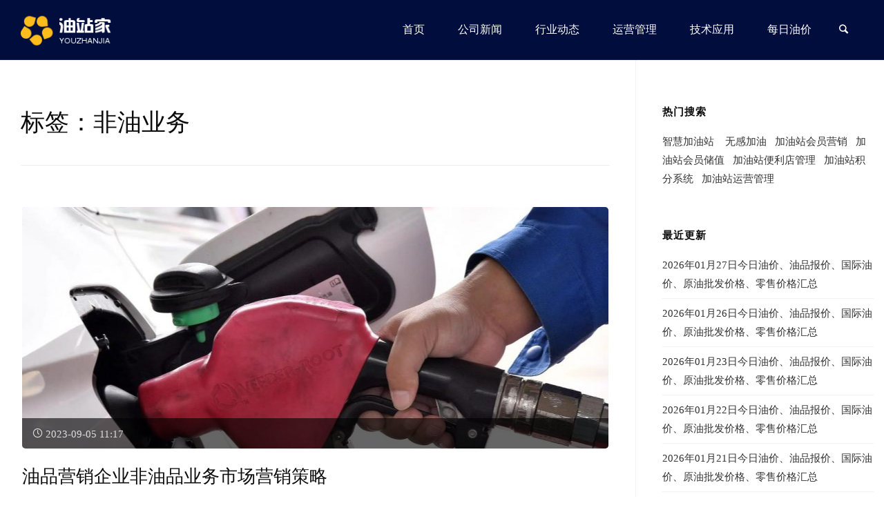

--- FILE ---
content_type: text/html; charset=UTF-8
request_url: https://www.youzhanjia.com/community/t/%E9%9D%9E%E6%B2%B9%E4%B8%9A%E5%8A%A1
body_size: 18324
content:
<!DOCTYPE html>
<html lang="zh-CN">
<head>
<meta name="viewport" content="width=device-width, user-scalable=yes, initial-scale=1.0">
<meta http-equiv="X-UA-Compatible" content="IE=edge" /><meta charset="UTF-8">
<meta name='keywords' content='非油业务,加油站会员营销积分系统,加油站管理系统,油站家'/> 
<meta name='description' content=''/>
<link rel="profile" href="http://gmpg.org/xfn/11">
<title>非油业务 &#8211; 加油站会员营销积分系统-加油站管理系统-油站家</title>
<link rel='dns-prefetch' href='//s.w.org' />
<link rel="alternate" type="application/rss+xml" title="加油站会员营销积分系统-加油站管理系统-油站家 &raquo; Feed" href="https://www.youzhanjia.com/community/feed" />
<link rel="alternate" type="application/rss+xml" title="加油站会员营销积分系统-加油站管理系统-油站家 &raquo; 评论Feed" href="https://www.youzhanjia.com/community/comments/feed" />
<link rel="alternate" type="application/rss+xml" title="加油站会员营销积分系统-加油站管理系统-油站家 &raquo; 非油业务标签Feed" href="https://www.youzhanjia.com/community/t/%e9%9d%9e%e6%b2%b9%e4%b8%9a%e5%8a%a1/feed" />
		<script type="text/javascript">
			window._wpemojiSettings = {"baseUrl":"https:\/\/s.w.org\/images\/core\/emoji\/12.0.0-1\/72x72\/","ext":".png","svgUrl":"https:\/\/s.w.org\/images\/core\/emoji\/12.0.0-1\/svg\/","svgExt":".svg","source":{"concatemoji":"https:\/\/www.youzhanjia.com\/community\/wp-includes\/js\/wp-emoji-release.min.js?ver=5.4.17"}};
			/*! This file is auto-generated */
			!function(e,a,t){var n,r,o,i=a.createElement("canvas"),p=i.getContext&&i.getContext("2d");function s(e,t){var a=String.fromCharCode;p.clearRect(0,0,i.width,i.height),p.fillText(a.apply(this,e),0,0);e=i.toDataURL();return p.clearRect(0,0,i.width,i.height),p.fillText(a.apply(this,t),0,0),e===i.toDataURL()}function c(e){var t=a.createElement("script");t.src=e,t.defer=t.type="text/javascript",a.getElementsByTagName("head")[0].appendChild(t)}for(o=Array("flag","emoji"),t.supports={everything:!0,everythingExceptFlag:!0},r=0;r<o.length;r++)t.supports[o[r]]=function(e){if(!p||!p.fillText)return!1;switch(p.textBaseline="top",p.font="600 32px Arial",e){case"flag":return s([127987,65039,8205,9895,65039],[127987,65039,8203,9895,65039])?!1:!s([55356,56826,55356,56819],[55356,56826,8203,55356,56819])&&!s([55356,57332,56128,56423,56128,56418,56128,56421,56128,56430,56128,56423,56128,56447],[55356,57332,8203,56128,56423,8203,56128,56418,8203,56128,56421,8203,56128,56430,8203,56128,56423,8203,56128,56447]);case"emoji":return!s([55357,56424,55356,57342,8205,55358,56605,8205,55357,56424,55356,57340],[55357,56424,55356,57342,8203,55358,56605,8203,55357,56424,55356,57340])}return!1}(o[r]),t.supports.everything=t.supports.everything&&t.supports[o[r]],"flag"!==o[r]&&(t.supports.everythingExceptFlag=t.supports.everythingExceptFlag&&t.supports[o[r]]);t.supports.everythingExceptFlag=t.supports.everythingExceptFlag&&!t.supports.flag,t.DOMReady=!1,t.readyCallback=function(){t.DOMReady=!0},t.supports.everything||(n=function(){t.readyCallback()},a.addEventListener?(a.addEventListener("DOMContentLoaded",n,!1),e.addEventListener("load",n,!1)):(e.attachEvent("onload",n),a.attachEvent("onreadystatechange",function(){"complete"===a.readyState&&t.readyCallback()})),(n=t.source||{}).concatemoji?c(n.concatemoji):n.wpemoji&&n.twemoji&&(c(n.twemoji),c(n.wpemoji)))}(window,document,window._wpemojiSettings);
		</script>
		<style type="text/css">
img.wp-smiley,
img.emoji {
	display: inline !important;
	border: none !important;
	box-shadow: none !important;
	height: 1em !important;
	width: 1em !important;
	margin: 0 .07em !important;
	vertical-align: -0.1em !important;
	background: none !important;
	padding: 0 !important;
}
</style>
	<link rel='stylesheet' id='wp-block-library-css'  href='https://www.youzhanjia.com/community/wp-includes/css/dist/block-library/style.min.css?ver=5.4.17' type='text/css' media='all' />
<link rel='stylesheet' id='anima-themefonts-css'  href='https://www.youzhanjia.com/community/wp-content/themes/anima/resources/fonts/fontfaces.css?ver=1.4.1' type='text/css' media='all' />
<link rel='stylesheet' id='anima-main-css'  href='https://www.youzhanjia.com/community/wp-content/themes/anima/style.css?ver=1.4.1' type='text/css' media='all' />
<style id='anima-main-inline-css' type='text/css'>
 body:not(.anima-landing-page) #container, #site-header-main-inside, #colophon-inside, #footer-inside, #breadcrumbs-container-inside, #header-page-title { margin: 0 auto; max-width: 1300px; } #site-header-main { left: 0; right: 0; } #primary { width: 320px; } #secondary { width: 360px; } #container.one-column .main { width: 100%; } #container.two-columns-right #secondary { float: right; } #container.two-columns-right .main, .two-columns-right #breadcrumbs { width: calc( 100% - 360px ); float: left; } #container.two-columns-left #primary { float: left; } #container.two-columns-left .main, .two-columns-left #breadcrumbs { width: calc( 100% - 320px ); float: right; } #container.three-columns-right #primary, #container.three-columns-left #primary, #container.three-columns-sided #primary { float: left; } #container.three-columns-right #secondary, #container.three-columns-left #secondary, #container.three-columns-sided #secondary { float: left; } #container.three-columns-right #primary, #container.three-columns-left #secondary { margin-left: 0%; margin-right: 0%; } #container.three-columns-right .main, .three-columns-right #breadcrumbs { width: calc( 100% - 680px ); float: left; } #container.three-columns-left .main, .three-columns-left #breadcrumbs { width: calc( 100% - 680px ); float: right; } #container.three-columns-sided #secondary { float: right; } #container.three-columns-sided .main, .three-columns-sided #breadcrumbs { width: calc( 100% - 680px ); float: right; } .three-columns-sided #breadcrumbs { margin: 0 calc( 0% + 360px ) 0 -1920px; } #site-text { clip: rect(1px, 1px, 1px, 1px); height: 1px; overflow: hidden; position: absolute !important; width: 1px; word-wrap: normal !important; } html { font-family: 'Helvetica, Arial, &#039;Microsoft YaHei&#039;, sans-serif'; font-size: 15px; font-weight: 400; line-height: 1.8; } #site-title { font-family: Raleway; font-size: 120%; font-weight: 400; } #access ul li a { font-family: Raleway; font-size: 100%; font-weight: 300; } .widget-title { font-family: Roboto; font-size: 100%; font-weight: 700; } .widget-container { font-family: Raleway; font-size: 100%; font-weight: 400; } .entry-title, #reply-title { font-family: 'Helvetica, Arial, &#039;Microsoft YaHei&#039;, sans-serif'; font-size: 250%; font-weight: 300; } .entry-meta > span, .post-continue-container { font-family: 'Helvetica, Arial, &#039;Microsoft YaHei&#039;, sans-serif'; font-size: 100%; font-weight: 300; } .page-link, .pagination, #author-info #author-link, .comment .reply a, .comment-meta, .byline { font-family: 'Helvetica, Arial, &#039;Microsoft YaHei&#039;, sans-serif'; } .content-masonry .entry-title { font-size: 175%; } h1 { font-size: 2.33em; } h2 { font-size: 2.06em; } h3 { font-size: 1.79em; } h4 { font-size: 1.52em; } h5 { font-size: 1.25em; } h6 { font-size: 0.98em; } h1, h2, h3, h4, h5, h6, .seriousslider-theme .seriousslider-caption-title { font-family: 'Helvetica, Arial, &#039;Microsoft YaHei&#039;, sans-serif'; font-weight: 300; } body { color: #0c0c0c; background-color: #FFF; } #site-header-main, #access ul ul, .menu-search-animated .searchform input[type="search"], #access .menu-search-animated .searchform, #access::after, .anima-over-menu .header-fixed#site-header-main, .anima-over-menu .header-fixed#site-header-main #access:after { background-color: #010d3c; } #site-header-main { border-bottom-color: rgba(0,0,0,.05); } .anima-over-menu .header-fixed#site-header-main #site-title a { color: #333333; } #access > div > ul > li, #access > div > ul > li > a, .anima-over-menu .header-fixed#site-header-main #access > div > ul > li:not([class*='current']), .anima-over-menu .header-fixed#site-header-main #access > div > ul > li:not([class*='current']) > a, .anima-over-menu .header-fixed#site-header-main #sheader.socials a::before, #sheader.socials a::before, #access .menu-search-animated .searchform input[type="search"], #mobile-menu { color: #ffffff; } .anima-over-menu .header-fixed#site-header-main #sheader.socials a:hover::before, #sheader.socials a:hover::before { color: #010d3c; } #access ul.sub-menu li a, #access ul.children li a { color: #63666b; } #access ul.sub-menu li a, #access ul.children li a { background-color: #ffffff; } #access > div > ul > li:hover > a, #access > div > ul > li a:hover, #access > div > ul > li:hover, .anima-over-menu .header-fixed#site-header-main #access > div > ul > li > a:hover, .anima-over-menu .header-fixed#site-header-main #access > div > ul > li:hover { color: #333333; } #access > div > ul > li > a > span::before { background-color: #333333; } #site-title::before { background-color: #999999; } #access > div > ul > li.current_page_item > a, #access > div > ul > li.current-menu-item > a, #access > div > ul > li.current_page_ancestor > a, #access > div > ul > li.current-menu-ancestor > a, #access .sub-menu, #access .children, .anima-over-menu .header-fixed#site-header-main #access > div > ul > li > a { color: #999999; } #access ul.children > li.current_page_item > a, #access ul.sub-menu > li.current-menu-item > a, #access ul.children > li.current_page_ancestor > a, #access ul.sub-menu > li.current-menu-ancestor > a { color: #999999; } .searchform .searchsubmit { color: #0c0c0c; } body:not(.anima-landing-page) article.hentry, body:not(.anima-landing-page) .main { background-color: #FFF; } .pagination, .page-link { border-color: #eeeeee; } .post-thumbnail-container .featured-image-meta, body:not(.single) article.hentry .post-thumbnail-container > a::after, #header-page-title-inside { background-color: rgba(0,0,0, 0.6); } #header-page-title-inside { box-shadow: 0 -70px 70px rgba(0,0,0,0.2) inset; } #header-page-title .entry-meta .bl_categ a { background-color: #333333; } #header-page-title .entry-meta .bl_categ a:hover { background-color: #222222; } .anima-normal-titles #breadcrumbs-container { background-color: #f9f9f9; } #secondary { border-left: 1px solid rgba(0,0,0,.05); } #primary { border-right: 1px solid rgba(0,0,0,.05); } #colophon, #footer { background-color: #222A2C; color: #AAAAAA; } #footer { background: #1d2527; } .entry-title a:active, .entry-title a:hover { color: #333333; } .entry-title a:hover { border-bottom-color: #333333; } span.entry-format { color: #333333; } .format-aside { border-top-color: #FFF; } article.hentry .post-thumbnail-container { background-color: rgba(12,12,12,0.15); } .entry-content blockquote::before, .entry-content blockquote::after { color: rgba(12,12,12,0.2); } .entry-content h5, .entry-content h6, .lp-text-content h5, .lp-text-content h6 { color: #999999; } .entry-content h1, .entry-content h2, .entry-content h3, .entry-content h4, .lp-text-content h1, .lp-text-content h2, .lp-text-content h3, .lp-text-content h4 { color: #0c0c0c; } a { color: #333333; } a:hover, .entry-meta span a:hover { color: #999999; } .post-continue-container span.comments-link:hover, .post-continue-container span.comments-link a:hover { color: #333333; } .socials a:before { color: #333333; background: #f5f5f5; } .socials a:hover:before { background-color: #333333; color: #FFF; } #sheader .socials a:before { background: #0b1746; } #sheader .socials a:hover:before { background-color: #333333; color: #010d3c; } #footer .socials a:before { background: #2c3436; } #footer .socials a:hover:before { background-color: #333333; color: #222A2C; } .anima-normalizedtags #content .tagcloud a { color: #FFF; background-color: #333333; } .anima-normalizedtags #content .tagcloud a:hover { background-color: #999999; } #toTop { background-color: rgba(230,230,230,0.5); color: #333333; } #nav-fixed i, #nav-fixed span { background-color: rgba(215,215,215,0.5); } #nav-fixed i { color: #FFF; } #toTop:hover { background-color: #333333; color: #FFF; } a.continue-reading-link { background-color:#efefef; } .continue-reading-link::after { background-color: #333333; color: #FFF; } .entry-meta .icon-metas:before { color: #000000; } .anima-caption-one .main .wp-caption .wp-caption-text { border-bottom-color: #eeeeee; } .anima-caption-two .main .wp-caption .wp-caption-text { background-color: #f5f5f5; } .anima-image-one .entry-content img[class*="align"], .anima-image-one .entry-summary img[class*="align"], .anima-image-two .entry-content img[class*='align'], .anima-image-two .entry-summary img[class*='align'] { border-color: #eeeeee; } .anima-image-five .entry-content img[class*='align'], .anima-image-five .entry-summary img[class*='align'] { border-color: #333333; } /* diffs */ span.edit-link a.post-edit-link, span.edit-link a.post-edit-link:hover, span.edit-link .icon-edit:before { color: #515151; } .searchform { border-color: #ebebeb; } .entry-meta span, .entry-meta a, .entry-utility span, .entry-utility a, .entry-meta time, #breadcrumbs-nav, #header-page-title .byline, .footermenu ul li span.sep { color: #000000; } .footermenu ul li a::after { background: #999999; } #breadcrumbs-nav a { color: #000000; } .entry-meta span.entry-sticky { background-color: #000000; color: #FFF; } #commentform { max-width:650px;} code, #nav-below .nav-previous a:before, #nav-below .nav-next a:before { background-color: #eeeeee; } pre, .page-link > span, .comment-author, .commentlist .comment-body, .commentlist .pingback { border-color: #eeeeee; } .commentlist .comment-body::after { border-top-color: #FFF; } .commentlist .comment-body::before { border-top-color: #e4e4e4; } article #author-info { border-top-color: #eeeeee; } .page-header.pad-container { border-bottom-color: #eeeeee; } .comment-meta a { color: #000000; } .commentlist .reply a { color: #000000; background-color: #f3f3f3; } select, input[type], textarea { color: #0c0c0c; border-color: #eeeeee; background-color: #f0f0f0; } input[type]:hover, textarea:hover, select:hover, input[type]:focus, textarea:focus, select:focus { background: #f8f8f8; } button, input[type="button"], input[type="submit"], input[type="reset"] { background-color: #333333; color: #FFF; } button:hover, input[type="button"]:hover, input[type="submit"]:hover, input[type="reset"]:hover { background-color: #999999; } hr { background-color: #f0f0f0; } /* gutenberg */ .wp-block-image.alignwide { margin-left: calc( ( 0% + 2.5em ) * -1 ); margin-right: calc( ( 0% + 2.5em ) * -1 ); } .wp-block-image.alignwide img { width: calc( 100% + 5em ); max-width: calc( 100% + 5em ); } .has-accent-1-color, .has-accent-1-color:hover { color: #333333; } .has-accent-2-color, .has-accent-2-color:hover { color: #999999; } .has-headings-color, .has-headings-color:hover { color: #0c0c0c; } .has-sitetext-color, .has-sitetext-color:hover { color: #0c0c0c; } .has-sitebg-color, .has-sitebg-color:hover { color: #FFF; } .has-accent-1-background-color { background-color: #333333; } .has-accent-2-background-color { background-color: #999999; } .has-headings-background-color { background-color: #0c0c0c; } .has-sitetext-background-color { background-color: #0c0c0c; } .has-sitebg-background-color { background-color: #FFF; } .has-small-font-size { font-size: 9px; } .has-regular-font-size { font-size: 15px; } .has-large-font-size { font-size: 24px; } .has-larger-font-size { font-size: 38px; } .has-huge-font-size { font-size: 38px; } /* woocommerce */ .woocommerce-page #respond input#submit, .woocommerce a.button, .woocommerce-page button.button, .woocommerce input.button, .woocommerce #respond input#submit, .woocommerce a.button, .woocommerce button.button, .woocommerce input.button { background-color: #333333; color: #FFF; line-height: 1.8; border-radius: 4px;} .woocommerce #respond input#submit:hover, .woocommerce a.button:hover, .woocommerce button.button:hover, .woocommerce input.button:hover { background-color: #111111; color: #FFF;} .woocommerce-page #respond input#submit.alt, .woocommerce a.button.alt, .woocommerce-page button.button.alt, .woocommerce input.button.alt { background-color: #999999; color: #FFF; line-height: 1.8; border-radius: 4px;} .woocommerce-page #respond input#submit.alt:hover, .woocommerce a.button.alt:hover, .woocommerce-page button.button.alt:hover, .woocommerce input.button.alt:hover { background-color: #bbbbbb; color: #FFF;} .woocommerce div.product .woocommerce-tabs ul.tabs li.active { border-bottom-color: #FFF; } .woocommerce #respond input#submit.alt.disabled, .woocommerce #respond input#submit.alt.disabled:hover, .woocommerce #respond input#submit.alt:disabled, .woocommerce #respond input#submit.alt:disabled:hover, .woocommerce #respond input#submit.alt[disabled]:disabled, .woocommerce #respond input#submit.alt[disabled]:disabled:hover, .woocommerce a.button.alt.disabled, .woocommerce a.button.alt.disabled:hover, .woocommerce a.button.alt:disabled, .woocommerce a.button.alt:disabled:hover, .woocommerce a.button.alt[disabled]:disabled, .woocommerce a.button.alt[disabled]:disabled:hover, .woocommerce button.button.alt.disabled, .woocommerce button.button.alt.disabled:hover, .woocommerce button.button.alt:disabled, .woocommerce button.button.alt:disabled:hover, .woocommerce button.button.alt[disabled]:disabled, .woocommerce button.button.alt[disabled]:disabled:hover, .woocommerce input.button.alt.disabled, .woocommerce input.button.alt.disabled:hover, .woocommerce input.button.alt:disabled, .woocommerce input.button.alt:disabled:hover, .woocommerce input.button.alt[disabled]:disabled, .woocommerce input.button.alt[disabled]:disabled:hover { background-color: #999999; } .woocommerce ul.products li.product .price, .woocommerce div.product p.price, .woocommerce div.product span.price { color: #000000 } #add_payment_method #payment, .woocommerce-cart #payment, .woocommerce-checkout #payment { background: #f5f5f5; } /* mobile menu */ nav#mobile-menu { background-color: #010d3c; } #mobile-menu .mobile-arrow { color: #0c0c0c; } .main .entry-content, .main .entry-summary { text-align: inherit; } .main p, .main ul, .main ol, .main dd, .main pre, .main hr { margin-bottom: 1em; } .main p { text-indent: 0em; } .main a.post-featured-image { background-position: center center; } #header-widget-area { width: 33%; right: 10px; } .anima-stripped-table .main thead th, .anima-bordered-table .main thead th, .anima-stripped-table .main td, .anima-stripped-table .main th, .anima-bordered-table .main th, .anima-bordered-table .main td { border-color: #e9e9e9; } .anima-clean-table .main th, .anima-stripped-table .main tr:nth-child(even) td, .anima-stripped-table .main tr:nth-child(even) th { background-color: #f6f6f6; } .anima-cropped-featured .main .post-thumbnail-container { height: 350px; } .anima-responsive-featured .main .post-thumbnail-container { max-height: 350px; height: auto; } article.hentry .article-inner, #content-masonry article.hentry .article-inner { padding: 0%; } #site-header-main { height:86px; } #access .menu-search-animated .searchform { height: 85px; line-height: 85px; } .anima-over-menu .staticslider-caption-container { padding-top: 86px; } .menu-search-animated, #sheader-container, .identity, #nav-toggle { height:86px; line-height:86px; } #access div > ul > li > a { line-height:86px; } #branding { height:86px; } .anima-responsive-headerimage #masthead #header-image-main-inside { max-height: 420px; } .anima-cropped-headerimage #masthead #header-image-main-inside { height: 420px; } #site-text { display: none; } #masthead #site-header-main { position: fixed; } .anima-fixed-menu #header-image-main { margin-top: 86px; } @media (min-width: 1152px) { body:not(.anima-landing-page) #masthead { border-bottom: 1px solid #121e4d; } } @media (max-width: 640px) { #header-page-title .entry-title { font-size: 200%; } } .lp-staticslider .staticslider-caption, .lp-dynamic-slider, .seriousslider-theme .seriousslider-caption, .anima-landing-page .lp-blocks-inside, .anima-landing-page .lp-boxes-inside, .anima-landing-page .lp-text-inside, .anima-landing-page .lp-posts-inside, .anima-landing-page .lp-page-inside, .anima-landing-page .lp-section-header, .anima-landing-page .content-widget { max-width: 1300px; } .anima-landing-page .content-widget { margin: 0 auto; } .seriousslider-theme .seriousslider-caption-buttons a, a[class^="staticslider-button"] { font-size: 15px; } .seriousslider-theme .seriousslider-caption-buttons a:nth-child(2n+1), a.staticslider-button:nth-child(2n+1) { background-color: #333333; border-color: #333333; color: #FFF; } .seriousslider-theme .seriousslider-caption-buttons a:nth-child(2n+1):hover, .staticslider-button:nth-child(2n+1):hover { color: #333333; } .seriousslider-theme .seriousslider-caption-buttons a:nth-child(2n+2), a.staticslider-button:nth-child(2n+2) { color: #999999; border-color: #999999; } .seriousslider-theme .seriousslider-caption-buttons a:nth-child(2n+2):hover, a.staticslider-button:nth-child(2n+2):hover { background-color: #999999; color: #FFF; } .anima-landing-page #header-image-main-inside { display: block; } .lp-block i { border-color: #ffffff; } .lp-block:hover i { border-color: #333333; } .lp-block > i::before { color: #333333; border-color: #e9e9e9; background-color: #ffffff; } .lp-block:hover i::before { color: #333333; } .lp-block i:after { background-color: #333333; } .lp-block:hover i:after { background-color: #999999; } .lp-block-text, .lp-boxes-static .lp-box-text, .lp-section-desc, .staticslider-caption-text { color: #000000; } .lp-blocks { background-color: #F8F8F8; } .lp-boxes { background-color: #FFFFFF; } .lp-text { background-color: #F8F8F8; } .staticslider-caption-container, .lp-slider-wrapper { background-color: #FFFFFF; } .seriousslider-theme .seriousslider-caption { color: #F8F8F8; } .lp-boxes-1 .lp-box .lp-box-image { height: 350px; } .lp-boxes-1.lp-boxes-animated .lp-box:hover .lp-box-text { max-height: 250px; } .lp-boxes-2 .lp-box .lp-box-image { height: 400px; } .lp-boxes-2.lp-boxes-animated .lp-box:hover .lp-box-text { max-height: 300px; } .lp-box-readmore:hover { color: #333333; } .lp-boxes .lp-box-overlay { background-color: rgba(51,51,51, 0.8); } .lp-boxes:not(.lp-boxes-static2) .lp-box-overlay:hover { background-color: rgba(51,51,51, 1); } #lp-posts, #lp-page { background-color: #FFF; } #cryout_ajax_more_trigger { background-color: #333333; color: #FFF;} .lpbox-rnd1 { background-color: #c8c8c8; } .lpbox-rnd2 { background-color: #c3c3c3; } .lpbox-rnd3 { background-color: #bebebe; } .lpbox-rnd4 { background-color: #b9b9b9; } .lpbox-rnd5 { background-color: #b4b4b4; } .lpbox-rnd6 { background-color: #afafaf; } .lpbox-rnd7 { background-color: #aaaaaa; } .lpbox-rnd8 { background-color: #a5a5a5; } 
</style>
<!--[if lt IE 9]>
<script type='text/javascript' src='https://www.youzhanjia.com/community/wp-content/themes/anima/resources/js/html5shiv.min.js?ver=1.4.1'></script>
<![endif]-->
<link rel='https://api.w.org/' href='https://www.youzhanjia.com/community/wp-json/' />
<link rel="EditURI" type="application/rsd+xml" title="RSD" href="https://www.youzhanjia.com/community/xmlrpc.php?rsd" />
<link rel="wlwmanifest" type="application/wlwmanifest+xml" href="https://www.youzhanjia.com/community/wp-includes/wlwmanifest.xml" /> 
<meta name="generator" content="WordPress 5.4.17" />
<link rel="icon" href="https://www.youzhanjia.com/community/wp-content/uploads/2020/07/yzj.ico" sizes="32x32" />
<link rel="icon" href="https://www.youzhanjia.com/community/wp-content/uploads/2020/07/yzj.ico" sizes="192x192" />
<link rel="apple-touch-icon" href="https://www.youzhanjia.com/community/wp-content/uploads/2020/07/yzj.ico" />
<meta name="msapplication-TileImage" content="https://www.youzhanjia.com/community/wp-content/uploads/2020/07/yzj.ico" />
		<style type="text/css" id="wp-custom-css">
			li.current-menu-item span{
	color:#FFBC1C;
}

#access ul li.menu-item span{
	font-size:16px;
	font-weight:500;
}

#site-copyright{
	font-style:normal;
}

#content-masonry article.hentry .post-thumbnail-container > a::before{
	content:"";
}

.post-thumbnail-container .featured-image-meta.entry-meta{
	/* display:none;*/
}

body.category header.page-header{
	display:none;
}

body.single-post #header-image-main-inside img.header-image{
  display:none;	
}

nav#mobile-menu ul li a{
    color: white;
}

#nav-toggle i.icon-menu{
	color: white;
}

#access > div > ul > li:hover > a, #access > div > ul > li a:hover, #access > div > ul > li:hover, .anima-over-menu .header-fixed#site-header-main #access > div > ul > li > a:hover, .anima-over-menu .header-fixed#site-header-main #access > div > ul > li:hover{
	color:#FFBC1C;
}		</style>
		</head>

<body class="archive tag tag-37 wp-custom-logo wp-embed-responsive anima-image-none anima-caption-one anima-totop-normal anima-stripped-table anima-fixed-menu anima-responsive-headerimage anima-cropped-featured anima-magazine-one anima-magazine-layout anima-comment-placeholder anima-normal-titles anima-normalizedtags anima-article-animation-slideLeft" itemscope itemtype="http://schema.org/WebPage">
		<div id="site-wrapper">
	<header id="masthead" class="cryout"  itemscope itemtype="http://schema.org/WPHeader" role="banner">

		<div id="site-header-main">
			<div id="site-header-main-inside">

				<nav id="mobile-menu">
					<span id="nav-cancel"><i class="icon-cancel"></i></span>
					<div><ul id="mobile-nav" class=""><li id="menu-item-67" class="menu-item menu-item-type-custom menu-item-object-custom menu-item-67"><a href="https://www.youzhanjia.com/"><span>首页</span></a></li>
<li id="menu-item-138" class="menu-item menu-item-type-taxonomy menu-item-object-category menu-item-138"><a href="https://www.youzhanjia.com/community/c/news"><span>公司新闻</span></a></li>
<li id="menu-item-139" class="menu-item menu-item-type-taxonomy menu-item-object-category menu-item-139"><a href="https://www.youzhanjia.com/community/c/inews"><span>行业动态</span></a></li>
<li id="menu-item-168" class="menu-item menu-item-type-taxonomy menu-item-object-category menu-item-168"><a href="https://www.youzhanjia.com/community/c/mgr"><span>运营管理</span></a></li>
<li id="menu-item-140" class="menu-item menu-item-type-taxonomy menu-item-object-category menu-item-140"><a href="https://www.youzhanjia.com/community/c/tech"><span>技术应用</span></a></li>
<li id="menu-item-2467" class="menu-item menu-item-type-taxonomy menu-item-object-category menu-item-2467"><a href="https://www.youzhanjia.com/community/c/%e6%af%8f%e6%97%a5%e6%b2%b9%e4%bb%b7"><span>每日油价</span></a></li>
<li class='menu-main-search menu-search-animated'>
			<a role='link' href><i class='icon-search'></i><span class='screen-reader-text'>搜索</span></a>
<form role="search" method="get" class="searchform" action="https://www.youzhanjia.com/community/">
	<label>
		<span class="screen-reader-text">搜索：</span>
		<input type="search" class="s" placeholder="搜索" value="" name="s" />
	</label>
	<button type="submit" class="searchsubmit"><span class="screen-reader-text">搜索</span><i class="icon-search"></i></button>
</form>

			<i class='icon-cancel'></i>
		</li></ul></div>				</nav> <!-- #mobile-menu -->

				<div id="branding">
					<div class="identity"><a href="https://www.youzhanjia.com/community/" id="logo" class="custom-logo-link" title="加油站会员营销积分系统-加油站管理系统-油站家" rel="home"><img   src="https://www.youzhanjia.com/community/wp-content/uploads/2021/10/logo_navbar.png" class="custom-logo" alt="加油站会员营销积分系统-加油站管理系统-油站家" /></a></div><div id="site-text"><div itemprop="headline" id="site-title"><span> <a href="https://www.youzhanjia.com/community/" title="" rel="home">加油站会员营销积分系统-加油站管理系统-油站家</a> </span></div><span id="site-description"  itemprop="description" ></span></div>				</div><!-- #branding -->

				<div id="sheader-container">
									</div>

				<a id="nav-toggle"><i class="icon-menu"></i></a>
				<nav id="access" role="navigation"  aria-label="主菜单"  itemscope itemtype="http://schema.org/SiteNavigationElement">
						<div class="skip-link screen-reader-text">
		<a href="#main" title="跳转至内容"> 跳转至内容 </a>
	</div>
	<div><ul id="prime_nav" class=""><li class="menu-item menu-item-type-custom menu-item-object-custom menu-item-67"><a href="https://www.youzhanjia.com/"><span>首页</span></a></li>
<li class="menu-item menu-item-type-taxonomy menu-item-object-category menu-item-138"><a href="https://www.youzhanjia.com/community/c/news"><span>公司新闻</span></a></li>
<li class="menu-item menu-item-type-taxonomy menu-item-object-category menu-item-139"><a href="https://www.youzhanjia.com/community/c/inews"><span>行业动态</span></a></li>
<li class="menu-item menu-item-type-taxonomy menu-item-object-category menu-item-168"><a href="https://www.youzhanjia.com/community/c/mgr"><span>运营管理</span></a></li>
<li class="menu-item menu-item-type-taxonomy menu-item-object-category menu-item-140"><a href="https://www.youzhanjia.com/community/c/tech"><span>技术应用</span></a></li>
<li class="menu-item menu-item-type-taxonomy menu-item-object-category menu-item-2467"><a href="https://www.youzhanjia.com/community/c/%e6%af%8f%e6%97%a5%e6%b2%b9%e4%bb%b7"><span>每日油价</span></a></li>
<li class='menu-main-search menu-search-animated'>
			<a role='link' href><i class='icon-search'></i><span class='screen-reader-text'>搜索</span></a>
<form role="search" method="get" class="searchform" action="https://www.youzhanjia.com/community/">
	<label>
		<span class="screen-reader-text">搜索：</span>
		<input type="search" class="s" placeholder="搜索" value="" name="s" />
	</label>
	<button type="submit" class="searchsubmit"><span class="screen-reader-text">搜索</span><i class="icon-search"></i></button>
</form>

			<i class='icon-cancel'></i>
		</li></ul></div>				</nav><!-- #access -->

			</div><!-- #site-header-main-inside -->
		</div><!-- #site-header-main -->

		<div id="header-image-main">
			<div id="header-image-main-inside">
							</div><!-- #header-image-main-inside -->
		</div><!-- #header-image-main -->

	</header><!-- #masthead -->

	
	
	<div id="content" class="cryout">
		
	<div id="container" class="two-columns-right">
		<main id="main" role="main" class="main">
			
			
				<header class="page-header pad-container"  itemscope itemtype="http://schema.org/WebPageElement">
					<h1 class="page-title"  itemprop="headline">标签：非油业务</h1>				</header><!-- .page-header -->

				<div id="content-masonry" class="content-masonry"  itemscope itemtype="http://schema.org/Blog">
					
<article id="post-2562" class="hentry post-2562 post type-post status-publish format-standard has-post-thumbnail category-news category-dongtai2 category-30 category-mgr tag-109 tag-19 tag-37" itemscope itemtype="http://schema.org/BlogPosting" itemprop="blogPost">

			<div class="post-thumbnail-container"   itemprop="image" itemscope itemtype="http://schema.org/ImageObject">

			<a class="post-featured-image" href="https://www.youzhanjia.com/community/p/2562.html" title="油品营销企业非油品业务市场营销策略"  style="background-image: url(https://www.youzhanjia.com/community/wp-content/uploads/2022/11/微信图片_20221111120828-914x350.jpg)" > </a>
			<a class="responsive-featured-image" href="https://www.youzhanjia.com/community/p/2562.html" title="油品营销企业非油品业务市场营销策略">
				<picture>
	 				<source media="(max-width: 1152px)" sizes="(max-width: 800px) 100vw,(max-width: 1152px) 100vw, 914px" srcset="https://www.youzhanjia.com/community/wp-content/uploads/2022/11/微信图片_20221111120828-512x350.jpg 512w">
	 				<source media="(max-width: 800px)" sizes="(max-width: 800px) 100vw,(max-width: 1152px) 100vw, 914px" srcset="https://www.youzhanjia.com/community/wp-content/uploads/2022/11/微信图片_20221111120828-800x350.jpg 800w">
	 									<img alt="油品营销企业非油品业务市场营销策略"  itemprop="url" src="https://www.youzhanjia.com/community/wp-content/uploads/2022/11/微信图片_20221111120828-914x350.jpg" />
				</picture>
			</a>
			<meta itemprop="width" content="914">
			<meta itemprop="height" content="350">
			<div class="entry-meta featured-image-meta">
		<span class="onDate date" >
				<i class="icon-date icon-metas" title="日期"></i>
				<time class="published" datetime="2023-09-05T11:17:38+08:00"  itemprop="datePublished">
					2023-09-05 11:17				</time>
				<time class="updated" datetime="2023-09-05T11:24:35+08:00"  itemprop="dateModified">2023-09-05</time>
		</span>
		</div>
		</div>
		<div class="article-inner">
		<header class="entry-header">
			<div class="entry-meta beforetitle-meta">
							</div><!-- .entry-meta -->
			<h2 class="entry-title" itemprop="headline"><a href="https://www.youzhanjia.com/community/p/2562.html"  itemprop="mainEntityOfPage" rel="bookmark">油品营销企业非油品业务市场营销策略</a></h2>
			<div class="entry-meta aftertitle-meta">
							</div><!-- .entry-meta -->

		</header><!-- .entry-header -->

		
				<div class="entry-summary"  itemprop="description">
					<p>（一）将产品进行适当的组合并结合多元化策略 目前，许多商店在设计或经营范围方面与其他零售商没有太大区别。因此，石油产品销售商必须通过增加其产品在不同于其他销售策略中的比例来提升其形象，使其产品更具竞争力。特别是要全面研究市场，在调研分析的基础上，重点关注私家车需求，加快特色产品的引进和实施。此外，还需要实施品牌战略，因为品牌尤其包括品牌和品牌产品，&#8230;</p>
				</div><!-- .entry-summary -->
				<div class="entry-meta entry-utility">
												<span class="tags"  itemprop="keywords">
				<i class="icon-tag icon-metas" title="标记"></i>&nbsp;<a href="https://www.youzhanjia.com/community/t/%e8%90%a5%e9%94%80%e7%ad%96%e7%95%a5" rel="tag">营销策略</a> / <a href="https://www.youzhanjia.com/community/t/%e8%bf%90%e8%90%a5%e7%ae%a1%e7%90%86" rel="tag">运营管理</a> / <a href="https://www.youzhanjia.com/community/t/%e9%9d%9e%e6%b2%b9%e4%b8%9a%e5%8a%a1" rel="tag">非油业务</a>		</span>
						</div><!-- .entry-utility -->
				<footer class="post-continue-container">
					<a class="continue-reading-link" href="https://www.youzhanjia.com/community/p/2562.html"><span>阅读</span> <em class="screen-reader-text">"油品营销企业非油品业务市场营销策略"</em> <i class="icon-continue-reading"></i></a>				</footer>

			
		
	<span class="schema-publisher" itemprop="publisher" itemscope itemtype="https://schema.org/Organization">
         <span itemprop="logo" itemscope itemtype="https://schema.org/ImageObject">
           <meta itemprop="url" content="https://www.youzhanjia.com/community/wp-content/uploads/2021/10/logo_navbar.png">
         </span>
         <meta itemprop="name" content="加油站会员营销积分系统-加油站管理系统-油站家">
    </span>
<link itemprop="mainEntityOfPage" href="https://www.youzhanjia.com/community/%e6%b2%b9%e5%93%81%e8%90%a5%e9%94%80%e4%bc%81%e4%b8%9a%e9%9d%9e%e6%b2%b9%e5%93%81%e4%b8%9a%e5%8a%a1%e5%b8%82%e5%9c%ba%e8%90%a5%e9%94%80%e7%ad%96%e7%95%a5" />	</div><!-- .article-inner -->
</article><!-- #post-2562 -->


<article id="post-2534" class="hentry post-2534 post type-post status-publish format-standard has-post-thumbnail category-news category-dongtai2 category-30 tag-32 tag-37" itemscope itemtype="http://schema.org/BlogPosting" itemprop="blogPost">

			<div class="post-thumbnail-container"   itemprop="image" itemscope itemtype="http://schema.org/ImageObject">

			<a class="post-featured-image" href="https://www.youzhanjia.com/community/p/2534.html" title="加油站的非油之道"  style="background-image: url(https://www.youzhanjia.com/community/wp-content/uploads/2023/08/v2-0d966fbfb2acea877c02318ad065906b_1440w.png)" > </a>
			<a class="responsive-featured-image" href="https://www.youzhanjia.com/community/p/2534.html" title="加油站的非油之道">
				<picture>
	 				<source media="(max-width: 1152px)" sizes="(max-width: 800px) 100vw,(max-width: 1152px) 100vw, 914px" srcset="https://www.youzhanjia.com/community/wp-content/uploads/2023/08/v2-0d966fbfb2acea877c02318ad065906b_1440w.png 512w">
	 				<source media="(max-width: 800px)" sizes="(max-width: 800px) 100vw,(max-width: 1152px) 100vw, 914px" srcset="https://www.youzhanjia.com/community/wp-content/uploads/2023/08/v2-0d966fbfb2acea877c02318ad065906b_1440w.png 800w">
	 									<img alt="加油站的非油之道"  itemprop="url" src="https://www.youzhanjia.com/community/wp-content/uploads/2023/08/v2-0d966fbfb2acea877c02318ad065906b_1440w.png" />
				</picture>
			</a>
			<meta itemprop="width" content="358">
			<meta itemprop="height" content="151">
			<div class="entry-meta featured-image-meta">
		<span class="onDate date" >
				<i class="icon-date icon-metas" title="日期"></i>
				<time class="published" datetime="2023-08-09T17:45:02+08:00"  itemprop="datePublished">
					2023-08-09 17:45				</time>
				<time class="updated" datetime="2023-08-09T17:45:02+08:00"  itemprop="dateModified">2023-08-09</time>
		</span>
		</div>
		</div>
		<div class="article-inner">
		<header class="entry-header">
			<div class="entry-meta beforetitle-meta">
							</div><!-- .entry-meta -->
			<h2 class="entry-title" itemprop="headline"><a href="https://www.youzhanjia.com/community/p/2534.html"  itemprop="mainEntityOfPage" rel="bookmark">加油站的非油之道</a></h2>
			<div class="entry-meta aftertitle-meta">
							</div><!-- .entry-meta -->

		</header><!-- .entry-header -->

		
				<div class="entry-summary"  itemprop="description">
					<p>“疫情期间销量肉眼可见的下滑。” “现在这个行情，不好做啊，别说什么发展壮大，能稳住当前就已经很满足了。” 小站在和一云南业主聊天的时候，他话里话外都透露着“现如今加油站不好做”的意味，行业内冷暖变化，身处其中的业主们感受是最深的。 加油站行业近年来管控逐渐加强，税控方面的政策推出导致操作空间减少。此外，正规经营之下，对加油站运营者的能力要求也不断&#8230;</p>
				</div><!-- .entry-summary -->
				<div class="entry-meta entry-utility">
												<span class="tags"  itemprop="keywords">
				<i class="icon-tag icon-metas" title="标记"></i>&nbsp;<a href="https://www.youzhanjia.com/community/t/%e8%90%a5%e9%94%80%e7%ae%a1%e7%90%86" rel="tag">营销管理</a> / <a href="https://www.youzhanjia.com/community/t/%e9%9d%9e%e6%b2%b9%e4%b8%9a%e5%8a%a1" rel="tag">非油业务</a>		</span>
						</div><!-- .entry-utility -->
				<footer class="post-continue-container">
					<a class="continue-reading-link" href="https://www.youzhanjia.com/community/p/2534.html"><span>阅读</span> <em class="screen-reader-text">"加油站的非油之道"</em> <i class="icon-continue-reading"></i></a>				</footer>

			
		
	<span class="schema-publisher" itemprop="publisher" itemscope itemtype="https://schema.org/Organization">
         <span itemprop="logo" itemscope itemtype="https://schema.org/ImageObject">
           <meta itemprop="url" content="https://www.youzhanjia.com/community/wp-content/uploads/2021/10/logo_navbar.png">
         </span>
         <meta itemprop="name" content="加油站会员营销积分系统-加油站管理系统-油站家">
    </span>
<link itemprop="mainEntityOfPage" href="https://www.youzhanjia.com/community/%e5%8a%a0%e6%b2%b9%e7%ab%99%e7%9a%84%e9%9d%9e%e6%b2%b9%e4%b9%8b%e9%81%93" />	</div><!-- .article-inner -->
</article><!-- #post-2534 -->


<article id="post-2518" class="hentry post-2518 post type-post status-publish format-standard has-post-thumbnail category-dongtai2 category-30 category-inews category-mgr tag-32 tag-37" itemscope itemtype="http://schema.org/BlogPosting" itemprop="blogPost">

			<div class="post-thumbnail-container"   itemprop="image" itemscope itemtype="http://schema.org/ImageObject">

			<a class="post-featured-image" href="https://www.youzhanjia.com/community/p/2518.html" title="多举措提升非油销售质效"  style="background-image: url(https://www.youzhanjia.com/community/wp-content/uploads/2023/05/image-21-914x350.png)" > </a>
			<a class="responsive-featured-image" href="https://www.youzhanjia.com/community/p/2518.html" title="多举措提升非油销售质效">
				<picture>
	 				<source media="(max-width: 1152px)" sizes="(max-width: 800px) 100vw,(max-width: 1152px) 100vw, 914px" srcset="https://www.youzhanjia.com/community/wp-content/uploads/2023/05/image-21-512x350.png 512w">
	 				<source media="(max-width: 800px)" sizes="(max-width: 800px) 100vw,(max-width: 1152px) 100vw, 914px" srcset="https://www.youzhanjia.com/community/wp-content/uploads/2023/05/image-21-800x350.png 800w">
	 									<img alt="多举措提升非油销售质效"  itemprop="url" src="https://www.youzhanjia.com/community/wp-content/uploads/2023/05/image-21-914x350.png" />
				</picture>
			</a>
			<meta itemprop="width" content="914">
			<meta itemprop="height" content="350">
			<div class="entry-meta featured-image-meta">
		<span class="onDate date" >
				<i class="icon-date icon-metas" title="日期"></i>
				<time class="published" datetime="2023-07-21T10:49:38+08:00"  itemprop="datePublished">
					2023-07-21 10:49				</time>
				<time class="updated" datetime="2023-07-21T10:49:38+08:00"  itemprop="dateModified">2023-07-21</time>
		</span>
		</div>
		</div>
		<div class="article-inner">
		<header class="entry-header">
			<div class="entry-meta beforetitle-meta">
							</div><!-- .entry-meta -->
			<h2 class="entry-title" itemprop="headline"><a href="https://www.youzhanjia.com/community/p/2518.html"  itemprop="mainEntityOfPage" rel="bookmark">多举措提升非油销售质效</a></h2>
			<div class="entry-meta aftertitle-meta">
							</div><!-- .entry-meta -->

		</header><!-- .entry-header -->

		
				<div class="entry-summary"  itemprop="description">
					<p>精准营销 注重提质增效 　　结合客户需求，紧紧抓住一系列主题营销活动，“线上+线下”宣传齐发力，LED屏循环播放营销信息，扩大商品销售渠道，有效促进销量提升。同时按照要求全面升级洗车服务形象，活动开展期间，凡进站加汽油满一定金额的客户享受免费洗车一次，不断增强客户体验和黏性，提升客户满意度。 紧盯客户走访 全员参与促提升 　　组织各片区经理和加油站&#8230;</p>
				</div><!-- .entry-summary -->
				<div class="entry-meta entry-utility">
												<span class="tags"  itemprop="keywords">
				<i class="icon-tag icon-metas" title="标记"></i>&nbsp;<a href="https://www.youzhanjia.com/community/t/%e8%90%a5%e9%94%80%e7%ae%a1%e7%90%86" rel="tag">营销管理</a> / <a href="https://www.youzhanjia.com/community/t/%e9%9d%9e%e6%b2%b9%e4%b8%9a%e5%8a%a1" rel="tag">非油业务</a>		</span>
						</div><!-- .entry-utility -->
				<footer class="post-continue-container">
					<a class="continue-reading-link" href="https://www.youzhanjia.com/community/p/2518.html"><span>阅读</span> <em class="screen-reader-text">"多举措提升非油销售质效"</em> <i class="icon-continue-reading"></i></a>				</footer>

			
		
	<span class="schema-publisher" itemprop="publisher" itemscope itemtype="https://schema.org/Organization">
         <span itemprop="logo" itemscope itemtype="https://schema.org/ImageObject">
           <meta itemprop="url" content="https://www.youzhanjia.com/community/wp-content/uploads/2021/10/logo_navbar.png">
         </span>
         <meta itemprop="name" content="加油站会员营销积分系统-加油站管理系统-油站家">
    </span>
<link itemprop="mainEntityOfPage" href="https://www.youzhanjia.com/community/%e5%a4%9a%e4%b8%be%e6%8e%aa%e6%8f%90%e5%8d%87%e9%9d%9e%e6%b2%b9%e9%94%80%e5%94%ae%e8%b4%a8%e6%95%88" />	</div><!-- .article-inner -->
</article><!-- #post-2518 -->


<article id="post-2483" class="hentry post-2483 post type-post status-publish format-standard has-post-thumbnail category-dongtai2 category-30 category-mgr tag-100 tag-32 tag-37" itemscope itemtype="http://schema.org/BlogPosting" itemprop="blogPost">

			<div class="post-thumbnail-container"   itemprop="image" itemscope itemtype="http://schema.org/ImageObject">

			<a class="post-featured-image" href="https://www.youzhanjia.com/community/p/2483.html" title="非油节日促销的十二个关键控制点"  style="background-image: url(https://www.youzhanjia.com/community/wp-content/uploads/2022/03/f6f0c10ca1efdca82359eec9e7530185-e1686711355146.jpeg)" > </a>
			<a class="responsive-featured-image" href="https://www.youzhanjia.com/community/p/2483.html" title="非油节日促销的十二个关键控制点">
				<picture>
	 				<source media="(max-width: 1152px)" sizes="(max-width: 800px) 100vw,(max-width: 1152px) 100vw, 914px" srcset="https://www.youzhanjia.com/community/wp-content/uploads/2022/03/f6f0c10ca1efdca82359eec9e7530185-512x315.jpeg 512w">
	 				<source media="(max-width: 800px)" sizes="(max-width: 800px) 100vw,(max-width: 1152px) 100vw, 914px" srcset="https://www.youzhanjia.com/community/wp-content/uploads/2022/03/f6f0c10ca1efdca82359eec9e7530185-e1686711355146.jpeg 800w">
	 									<img alt="非油节日促销的十二个关键控制点"  itemprop="url" src="https://www.youzhanjia.com/community/wp-content/uploads/2022/03/f6f0c10ca1efdca82359eec9e7530185-e1686711355146.jpeg" />
				</picture>
			</a>
			<meta itemprop="width" content="560">
			<meta itemprop="height" content="315">
			<div class="entry-meta featured-image-meta">
		<span class="onDate date" >
				<i class="icon-date icon-metas" title="日期"></i>
				<time class="published" datetime="2023-06-14T10:57:02+08:00"  itemprop="datePublished">
					2023-06-14 10:57				</time>
				<time class="updated" datetime="2023-06-14T10:57:02+08:00"  itemprop="dateModified">2023-06-14</time>
		</span>
		</div>
		</div>
		<div class="article-inner">
		<header class="entry-header">
			<div class="entry-meta beforetitle-meta">
							</div><!-- .entry-meta -->
			<h2 class="entry-title" itemprop="headline"><a href="https://www.youzhanjia.com/community/p/2483.html"  itemprop="mainEntityOfPage" rel="bookmark">非油节日促销的十二个关键控制点</a></h2>
			<div class="entry-meta aftertitle-meta">
							</div><!-- .entry-meta -->

		</header><!-- .entry-header -->

		
				<div class="entry-summary"  itemprop="description">
					<p>在促销期间，导购员规范的商品推销至关重要。顾客也许想不起来在气温非常低的情况下为自己干裂的双手买一瓶护手霜；也可能由于不知道我们的便利店有防凝剂而在低温天气冒险行车；如果导购员不加以推荐，也许情人节当天有许多男性顾客会两手空空的而去。顾客的这些潜在需求，也许只要一句话就会完成一笔交易。掌握便利店促销过程中相关阶段的关键点、控制点，形成促销行为阶段量&#8230;</p>
				</div><!-- .entry-summary -->
				<div class="entry-meta entry-utility">
												<span class="tags"  itemprop="keywords">
				<i class="icon-tag icon-metas" title="标记"></i>&nbsp;<a href="https://www.youzhanjia.com/community/t/%e4%be%bf%e5%88%a9%e5%ba%97%e7%ae%a1%e7%90%86" rel="tag">便利店管理</a> / <a href="https://www.youzhanjia.com/community/t/%e8%90%a5%e9%94%80%e7%ae%a1%e7%90%86" rel="tag">营销管理</a> / <a href="https://www.youzhanjia.com/community/t/%e9%9d%9e%e6%b2%b9%e4%b8%9a%e5%8a%a1" rel="tag">非油业务</a>		</span>
						</div><!-- .entry-utility -->
				<footer class="post-continue-container">
					<a class="continue-reading-link" href="https://www.youzhanjia.com/community/p/2483.html"><span>阅读</span> <em class="screen-reader-text">"非油节日促销的十二个关键控制点"</em> <i class="icon-continue-reading"></i></a>				</footer>

			
		
	<span class="schema-publisher" itemprop="publisher" itemscope itemtype="https://schema.org/Organization">
         <span itemprop="logo" itemscope itemtype="https://schema.org/ImageObject">
           <meta itemprop="url" content="https://www.youzhanjia.com/community/wp-content/uploads/2021/10/logo_navbar.png">
         </span>
         <meta itemprop="name" content="加油站会员营销积分系统-加油站管理系统-油站家">
    </span>
<link itemprop="mainEntityOfPage" href="https://www.youzhanjia.com/community/%e9%9d%9e%e6%b2%b9%e8%8a%82%e6%97%a5%e4%bf%83%e9%94%80%e7%9a%84%e5%8d%81%e4%ba%8c%e4%b8%aa%e5%85%b3%e9%94%ae%e6%8e%a7%e5%88%b6%e7%82%b9" />	</div><!-- .article-inner -->
</article><!-- #post-2483 -->


<article id="post-2385" class="hentry post-2385 post type-post status-publish format-standard category-30 category-inews category-mgr tag-100 tag-18 tag-29 tag-37" itemscope itemtype="http://schema.org/BlogPosting" itemprop="blogPost">

			<div class="entry-meta featured-image-meta">
		<span class="onDate date" >
				<i class="icon-date icon-metas" title="日期"></i>
				<time class="published" datetime="2023-05-09T15:23:15+08:00"  itemprop="datePublished">
					2023-05-09 15:23				</time>
				<time class="updated" datetime="2023-05-09T15:23:15+08:00"  itemprop="dateModified">2023-05-09</time>
		</span>
		</div>
			<div class="article-inner">
		<header class="entry-header">
			<div class="entry-meta beforetitle-meta">
							</div><!-- .entry-meta -->
			<h2 class="entry-title" itemprop="headline"><a href="https://www.youzhanjia.com/community/p/2385.html"  itemprop="mainEntityOfPage" rel="bookmark">加油站便利店如何避免同质化竞争？</a></h2>
			<div class="entry-meta aftertitle-meta">
							</div><!-- .entry-meta -->

		</header><!-- .entry-header -->

		
				<div class="entry-summary"  itemprop="description">
					<p>目前，便利店随处可见，随着加油站不断拓展非油业务场景，便利店似乎正在成为加油站的标配。如果以门店数量来衡量，中石化易捷称得上是“中国便利店之王”。根据中国连锁经营协会发布的《2021年中国便利店TOP100》榜单，中石化易捷以逾2.7万家门店稳居榜首，而大家熟悉的罗森、全家、7—11，门店数量均不足4000。 体量可以做到这么大，除了依靠中石化加油&#8230;</p>
				</div><!-- .entry-summary -->
				<div class="entry-meta entry-utility">
												<span class="tags"  itemprop="keywords">
				<i class="icon-tag icon-metas" title="标记"></i>&nbsp;<a href="https://www.youzhanjia.com/community/t/%e4%be%bf%e5%88%a9%e5%ba%97%e7%ae%a1%e7%90%86" rel="tag">便利店管理</a> / <a href="https://www.youzhanjia.com/community/t/%e5%8a%a0%e6%b2%b9%e7%ab%99%e8%bf%90%e8%90%a5" rel="tag">加油站运营</a> / <a href="https://www.youzhanjia.com/community/t/%e8%90%a5%e9%94%80%e6%a1%88%e4%be%8b" rel="tag">营销案例</a> / <a href="https://www.youzhanjia.com/community/t/%e9%9d%9e%e6%b2%b9%e4%b8%9a%e5%8a%a1" rel="tag">非油业务</a>		</span>
						</div><!-- .entry-utility -->
				<footer class="post-continue-container">
					<a class="continue-reading-link" href="https://www.youzhanjia.com/community/p/2385.html"><span>阅读</span> <em class="screen-reader-text">"加油站便利店如何避免同质化竞争？"</em> <i class="icon-continue-reading"></i></a>				</footer>

			
		
	<span class="schema-publisher" itemprop="publisher" itemscope itemtype="https://schema.org/Organization">
         <span itemprop="logo" itemscope itemtype="https://schema.org/ImageObject">
           <meta itemprop="url" content="https://www.youzhanjia.com/community/wp-content/uploads/2021/10/logo_navbar.png">
         </span>
         <meta itemprop="name" content="加油站会员营销积分系统-加油站管理系统-油站家">
    </span>
<link itemprop="mainEntityOfPage" href="https://www.youzhanjia.com/community/%e5%8a%a0%e6%b2%b9%e7%ab%99%e4%be%bf%e5%88%a9%e5%ba%97%e5%a6%82%e4%bd%95%e9%81%bf%e5%85%8d%e5%90%8c%e8%b4%a8%e5%8c%96%e7%ab%9e%e4%ba%89%ef%bc%9f" />	</div><!-- .article-inner -->
</article><!-- #post-2385 -->


<article id="post-2354" class="hentry post-2354 post type-post status-publish format-standard has-post-thumbnail category-news category-dongtai2 category-tech category-30 category-inews category-mgr tag-100 tag-18 tag-32 tag-37" itemscope itemtype="http://schema.org/BlogPosting" itemprop="blogPost">

			<div class="post-thumbnail-container"   itemprop="image" itemscope itemtype="http://schema.org/ImageObject">

			<a class="post-featured-image" href="https://www.youzhanjia.com/community/p/2354.html" title="油站家·易选：非油业务是加油站逆水行舟的那只桨"  style="background-image: url(https://www.youzhanjia.com/community/wp-content/uploads/2023/05/image-22-834x350.png)" > </a>
			<a class="responsive-featured-image" href="https://www.youzhanjia.com/community/p/2354.html" title="油站家·易选：非油业务是加油站逆水行舟的那只桨">
				<picture>
	 				<source media="(max-width: 1152px)" sizes="(max-width: 800px) 100vw,(max-width: 1152px) 100vw, 914px" srcset="https://www.youzhanjia.com/community/wp-content/uploads/2023/05/image-22-512x350.png 512w">
	 				<source media="(max-width: 800px)" sizes="(max-width: 800px) 100vw,(max-width: 1152px) 100vw, 914px" srcset="https://www.youzhanjia.com/community/wp-content/uploads/2023/05/image-22-800x350.png 800w">
	 									<img alt="油站家·易选：非油业务是加油站逆水行舟的那只桨"  itemprop="url" src="https://www.youzhanjia.com/community/wp-content/uploads/2023/05/image-22-834x350.png" />
				</picture>
			</a>
			<meta itemprop="width" content="834">
			<meta itemprop="height" content="350">
			<div class="entry-meta featured-image-meta">
		<span class="onDate date" >
				<i class="icon-date icon-metas" title="日期"></i>
				<time class="published" datetime="2023-05-05T16:58:19+08:00"  itemprop="datePublished">
					2023-05-05 16:58				</time>
				<time class="updated" datetime="2023-05-24T17:21:32+08:00"  itemprop="dateModified">2023-05-24</time>
		</span>
		</div>
		</div>
		<div class="article-inner">
		<header class="entry-header">
			<div class="entry-meta beforetitle-meta">
							</div><!-- .entry-meta -->
			<h2 class="entry-title" itemprop="headline"><a href="https://www.youzhanjia.com/community/p/2354.html"  itemprop="mainEntityOfPage" rel="bookmark">油站家·易选：非油业务是加油站逆水行舟的那只桨</a></h2>
			<div class="entry-meta aftertitle-meta">
							</div><!-- .entry-meta -->

		</header><!-- .entry-header -->

		
				<div class="entry-summary"  itemprop="description">
					<p>随着国民经济的发展、机动车保有量快速增加。作为配套服务，加油站已成为民众生活中不可或缺的一部分。截止2021年，中国境内加油站总量已逾12万座。其中民营油站占据“半壁江山”。尽管没有三桶油那样的品牌优势和消费者信任度，但由于行业门槛高、需求刚性，使得民营加油站在过去几十年中，基本属于“躺着挣钱”的金饭碗。 但近年来，国内成品油零售行业风云突变。一边&#8230;</p>
				</div><!-- .entry-summary -->
				<div class="entry-meta entry-utility">
												<span class="tags"  itemprop="keywords">
				<i class="icon-tag icon-metas" title="标记"></i>&nbsp;<a href="https://www.youzhanjia.com/community/t/%e4%be%bf%e5%88%a9%e5%ba%97%e7%ae%a1%e7%90%86" rel="tag">便利店管理</a> / <a href="https://www.youzhanjia.com/community/t/%e5%8a%a0%e6%b2%b9%e7%ab%99%e8%bf%90%e8%90%a5" rel="tag">加油站运营</a> / <a href="https://www.youzhanjia.com/community/t/%e8%90%a5%e9%94%80%e7%ae%a1%e7%90%86" rel="tag">营销管理</a> / <a href="https://www.youzhanjia.com/community/t/%e9%9d%9e%e6%b2%b9%e4%b8%9a%e5%8a%a1" rel="tag">非油业务</a>		</span>
						</div><!-- .entry-utility -->
				<footer class="post-continue-container">
					<a class="continue-reading-link" href="https://www.youzhanjia.com/community/p/2354.html"><span>阅读</span> <em class="screen-reader-text">"油站家·易选：非油业务是加油站逆水行舟的那只桨"</em> <i class="icon-continue-reading"></i></a>				</footer>

			
		
	<span class="schema-publisher" itemprop="publisher" itemscope itemtype="https://schema.org/Organization">
         <span itemprop="logo" itemscope itemtype="https://schema.org/ImageObject">
           <meta itemprop="url" content="https://www.youzhanjia.com/community/wp-content/uploads/2021/10/logo_navbar.png">
         </span>
         <meta itemprop="name" content="加油站会员营销积分系统-加油站管理系统-油站家">
    </span>
<link itemprop="mainEntityOfPage" href="https://www.youzhanjia.com/community/%e6%b2%b9%e7%ab%99%e5%ae%b6%c2%b7%e6%98%93%e9%80%89%ef%bc%9a%e9%9d%9e%e6%b2%b9%e4%b8%9a%e5%8a%a1%e6%98%af%e5%8a%a0%e6%b2%b9%e7%ab%99%e9%80%86%e6%b0%b4%e8%a1%8c%e8%88%9f%e7%9a%84%e9%82%a3%e5%8f%aa" />	</div><!-- .article-inner -->
</article><!-- #post-2354 -->


<article id="post-2325" class="hentry post-2325 post type-post status-publish format-standard has-post-thumbnail category-news category-dongtai2 category-tech category-30 category-mgr tag-32 tag-37" itemscope itemtype="http://schema.org/BlogPosting" itemprop="blogPost">

			<div class="post-thumbnail-container"   itemprop="image" itemscope itemtype="http://schema.org/ImageObject">

			<a class="post-featured-image" href="https://www.youzhanjia.com/community/p/2325.html" title="油站家：“后疫情时代”的民营油企应如何自处？"  style="background-image: url(https://www.youzhanjia.com/community/wp-content/uploads/2022/03/802cdc1ed4cb7f3dd76b6a01f755f57a-640x350.jpeg)" > </a>
			<a class="responsive-featured-image" href="https://www.youzhanjia.com/community/p/2325.html" title="油站家：“后疫情时代”的民营油企应如何自处？">
				<picture>
	 				<source media="(max-width: 1152px)" sizes="(max-width: 800px) 100vw,(max-width: 1152px) 100vw, 914px" srcset="https://www.youzhanjia.com/community/wp-content/uploads/2022/03/802cdc1ed4cb7f3dd76b6a01f755f57a-512x350.jpeg 512w">
	 				<source media="(max-width: 800px)" sizes="(max-width: 800px) 100vw,(max-width: 1152px) 100vw, 914px" srcset="https://www.youzhanjia.com/community/wp-content/uploads/2022/03/802cdc1ed4cb7f3dd76b6a01f755f57a-640x350.jpeg 800w">
	 									<img alt="油站家：“后疫情时代”的民营油企应如何自处？"  itemprop="url" src="https://www.youzhanjia.com/community/wp-content/uploads/2022/03/802cdc1ed4cb7f3dd76b6a01f755f57a-640x350.jpeg" />
				</picture>
			</a>
			<meta itemprop="width" content="640">
			<meta itemprop="height" content="350">
			<div class="entry-meta featured-image-meta">
		<span class="onDate date" >
				<i class="icon-date icon-metas" title="日期"></i>
				<time class="published" datetime="2023-04-26T09:46:32+08:00"  itemprop="datePublished">
					2023-04-26 09:46				</time>
				<time class="updated" datetime="2023-05-24T17:23:00+08:00"  itemprop="dateModified">2023-05-24</time>
		</span>
		</div>
		</div>
		<div class="article-inner">
		<header class="entry-header">
			<div class="entry-meta beforetitle-meta">
							</div><!-- .entry-meta -->
			<h2 class="entry-title" itemprop="headline"><a href="https://www.youzhanjia.com/community/p/2325.html"  itemprop="mainEntityOfPage" rel="bookmark">油站家：“后疫情时代”的民营油企应如何自处？</a></h2>
			<div class="entry-meta aftertitle-meta">
							</div><!-- .entry-meta -->

		</header><!-- .entry-header -->

		
				<div class="entry-summary"  itemprop="description">
					<p>刚刚过去的2022年，对于能源零售行业而言，是跌宕起伏、风云变幻的一年。一方面，国际形势突变，俄乌冲突让原油价格剧烈波动。加上疫情管控使出行受限，市场需求减弱。另一方面，新能源汽车迅速发展，市场规模连续七年居全球首位。随着油站行业税收监管政策的不断完善，为油站发展提供规范化环境基础的同时，客观上也加大了加油站的经营成本。 宏观来看，能源行业的整体利&#8230;</p>
				</div><!-- .entry-summary -->
				<div class="entry-meta entry-utility">
												<span class="tags"  itemprop="keywords">
				<i class="icon-tag icon-metas" title="标记"></i>&nbsp;<a href="https://www.youzhanjia.com/community/t/%e8%90%a5%e9%94%80%e7%ae%a1%e7%90%86" rel="tag">营销管理</a> / <a href="https://www.youzhanjia.com/community/t/%e9%9d%9e%e6%b2%b9%e4%b8%9a%e5%8a%a1" rel="tag">非油业务</a>		</span>
						</div><!-- .entry-utility -->
				<footer class="post-continue-container">
					<a class="continue-reading-link" href="https://www.youzhanjia.com/community/p/2325.html"><span>阅读</span> <em class="screen-reader-text">"油站家：“后疫情时代”的民营油企应如何自处？"</em> <i class="icon-continue-reading"></i></a>				</footer>

			
		
	<span class="schema-publisher" itemprop="publisher" itemscope itemtype="https://schema.org/Organization">
         <span itemprop="logo" itemscope itemtype="https://schema.org/ImageObject">
           <meta itemprop="url" content="https://www.youzhanjia.com/community/wp-content/uploads/2021/10/logo_navbar.png">
         </span>
         <meta itemprop="name" content="加油站会员营销积分系统-加油站管理系统-油站家">
    </span>
<link itemprop="mainEntityOfPage" href="https://www.youzhanjia.com/community/%e6%b2%b9%e7%ab%99%e5%ae%b6%ef%bc%9a%e5%90%8e%e7%96%ab%e6%83%85%e6%97%b6%e4%bb%a3%e7%9a%84%e6%b0%91%e8%90%a5%e6%b2%b9%e4%bc%81%e5%ba%94%e5%a6%82%e4%bd%95%e8%87%aa%e5%a4%84%ef%bc%9f" />	</div><!-- .article-inner -->
</article><!-- #post-2325 -->


<article id="post-2322" class="hentry post-2322 post type-post status-publish format-standard has-post-thumbnail category-news category-dongtai2 category-30 category-mgr tag-32 tag-37" itemscope itemtype="http://schema.org/BlogPosting" itemprop="blogPost">

			<div class="post-thumbnail-container"   itemprop="image" itemscope itemtype="http://schema.org/ImageObject">

			<a class="post-featured-image" href="https://www.youzhanjia.com/community/p/2322.html" title="非油业务，是不务正业还是必由之路？"  style="background-image: url(https://www.youzhanjia.com/community/wp-content/uploads/2022/02/ed2b08288977f882341de851a5670312_1643273833877.jpeg)" > </a>
			<a class="responsive-featured-image" href="https://www.youzhanjia.com/community/p/2322.html" title="非油业务，是不务正业还是必由之路？">
				<picture>
	 				<source media="(max-width: 1152px)" sizes="(max-width: 800px) 100vw,(max-width: 1152px) 100vw, 914px" srcset="https://www.youzhanjia.com/community/wp-content/uploads/2022/02/ed2b08288977f882341de851a5670312_1643273833877-512x246.jpeg 512w">
	 				<source media="(max-width: 800px)" sizes="(max-width: 800px) 100vw,(max-width: 1152px) 100vw, 914px" srcset="https://www.youzhanjia.com/community/wp-content/uploads/2022/02/ed2b08288977f882341de851a5670312_1643273833877.jpeg 800w">
	 									<img alt="非油业务，是不务正业还是必由之路？"  itemprop="url" src="https://www.youzhanjia.com/community/wp-content/uploads/2022/02/ed2b08288977f882341de851a5670312_1643273833877.jpeg" />
				</picture>
			</a>
			<meta itemprop="width" content="600">
			<meta itemprop="height" content="246">
			<div class="entry-meta featured-image-meta">
		<span class="onDate date" >
				<i class="icon-date icon-metas" title="日期"></i>
				<time class="published" datetime="2023-04-26T09:44:05+08:00"  itemprop="datePublished">
					2023-04-26 09:44				</time>
				<time class="updated" datetime="2023-05-24T15:14:11+08:00"  itemprop="dateModified">2023-05-24</time>
		</span>
		</div>
		</div>
		<div class="article-inner">
		<header class="entry-header">
			<div class="entry-meta beforetitle-meta">
							</div><!-- .entry-meta -->
			<h2 class="entry-title" itemprop="headline"><a href="https://www.youzhanjia.com/community/p/2322.html"  itemprop="mainEntityOfPage" rel="bookmark">非油业务，是不务正业还是必由之路？</a></h2>
			<div class="entry-meta aftertitle-meta">
							</div><!-- .entry-meta -->

		</header><!-- .entry-header -->

		
				<div class="entry-summary"  itemprop="description">
					<p>尽管在世界范围内，非油业务早已成为各家加油站的主营业务，非油产品的销售已经超过了成品油产品。许多加油站都设有便利店、洗车房、汽车修理店、公共厕所、快餐店、咖啡店。许多高速公路旁的加油站还设有问讯处和旅游服务处，提供多种多样的旅游资料和纪念品。 但在国内，一直以来油品销售仍然是加油站的主要甚至唯一的服务，是利润的来源。但目前成品油市场竞争激烈，加油站&#8230;</p>
				</div><!-- .entry-summary -->
				<div class="entry-meta entry-utility">
												<span class="tags"  itemprop="keywords">
				<i class="icon-tag icon-metas" title="标记"></i>&nbsp;<a href="https://www.youzhanjia.com/community/t/%e8%90%a5%e9%94%80%e7%ae%a1%e7%90%86" rel="tag">营销管理</a> / <a href="https://www.youzhanjia.com/community/t/%e9%9d%9e%e6%b2%b9%e4%b8%9a%e5%8a%a1" rel="tag">非油业务</a>		</span>
						</div><!-- .entry-utility -->
				<footer class="post-continue-container">
					<a class="continue-reading-link" href="https://www.youzhanjia.com/community/p/2322.html"><span>阅读</span> <em class="screen-reader-text">"非油业务，是不务正业还是必由之路？"</em> <i class="icon-continue-reading"></i></a>				</footer>

			
		
	<span class="schema-publisher" itemprop="publisher" itemscope itemtype="https://schema.org/Organization">
         <span itemprop="logo" itemscope itemtype="https://schema.org/ImageObject">
           <meta itemprop="url" content="https://www.youzhanjia.com/community/wp-content/uploads/2021/10/logo_navbar.png">
         </span>
         <meta itemprop="name" content="加油站会员营销积分系统-加油站管理系统-油站家">
    </span>
<link itemprop="mainEntityOfPage" href="https://www.youzhanjia.com/community/%e9%9d%9e%e6%b2%b9%e4%b8%9a%e5%8a%a1%ef%bc%8c%e6%98%af%e4%b8%8d%e5%8a%a1%e6%ad%a3%e4%b8%9a%e8%bf%98%e6%98%af%e5%bf%85%e7%94%b1%e4%b9%8b%e8%b7%af%ef%bc%9f" />	</div><!-- .article-inner -->
</article><!-- #post-2322 -->


<article id="post-1126" class="hentry post-1126 post type-post status-publish format-standard has-post-thumbnail category-news category-tech category-30 tag-34 tag-32 tag-37" itemscope itemtype="http://schema.org/BlogPosting" itemprop="blogPost">

			<div class="post-thumbnail-container"   itemprop="image" itemscope itemtype="http://schema.org/ImageObject">

			<a class="post-featured-image" href="https://www.youzhanjia.com/community/p/1126.html" title="临渊羡鱼不如退而结网 非油业务大有可为"  style="background-image: url(https://www.youzhanjia.com/community/wp-content/uploads/2022/04/非油业务1.webp_-914x350.jpg)" > </a>
			<a class="responsive-featured-image" href="https://www.youzhanjia.com/community/p/1126.html" title="临渊羡鱼不如退而结网 非油业务大有可为">
				<picture>
	 				<source media="(max-width: 1152px)" sizes="(max-width: 800px) 100vw,(max-width: 1152px) 100vw, 914px" srcset="https://www.youzhanjia.com/community/wp-content/uploads/2022/04/非油业务1.webp_-512x350.jpg 512w">
	 				<source media="(max-width: 800px)" sizes="(max-width: 800px) 100vw,(max-width: 1152px) 100vw, 914px" srcset="https://www.youzhanjia.com/community/wp-content/uploads/2022/04/非油业务1.webp_-800x350.jpg 800w">
	 									<img alt="临渊羡鱼不如退而结网 非油业务大有可为"  itemprop="url" src="https://www.youzhanjia.com/community/wp-content/uploads/2022/04/非油业务1.webp_-914x350.jpg" />
				</picture>
			</a>
			<meta itemprop="width" content="914">
			<meta itemprop="height" content="350">
			<div class="entry-meta featured-image-meta">
		<span class="onDate date" >
				<i class="icon-date icon-metas" title="日期"></i>
				<time class="published" datetime="2022-04-12T15:51:22+08:00"  itemprop="datePublished">
					2022-04-12 15:51				</time>
				<time class="updated" datetime="2022-04-12T15:51:22+08:00"  itemprop="dateModified">2022-04-12</time>
		</span>
		</div>
		</div>
		<div class="article-inner">
		<header class="entry-header">
			<div class="entry-meta beforetitle-meta">
							</div><!-- .entry-meta -->
			<h2 class="entry-title" itemprop="headline"><a href="https://www.youzhanjia.com/community/p/1126.html"  itemprop="mainEntityOfPage" rel="bookmark">临渊羡鱼不如退而结网 非油业务大有可为</a></h2>
			<div class="entry-meta aftertitle-meta">
							</div><!-- .entry-meta -->

		</header><!-- .entry-header -->

		
				<div class="entry-summary"  itemprop="description">
					<p>在刚刚过去的2021年里，中石油的好客咖啡产品销售总额超过1亿元。这个数字让不少业内人士吃了一惊。更有人认为，坐拥近5万家便利店的“两桶油”强势介入咖啡市场，是近期多家连锁咖啡店饮品涨价的诱因之一。其实，对比“两桶油” 全年大几百亿的非油业务收入，咖啡实际上只是油站非油商品中占比很小的部分。不过通过好客咖啡的例子，让我们知道了加油站里的便利店，还有&#8230;</p>
				</div><!-- .entry-summary -->
				<div class="entry-meta entry-utility">
												<span class="tags"  itemprop="keywords">
				<i class="icon-tag icon-metas" title="标记"></i>&nbsp;<a href="https://www.youzhanjia.com/community/t/%e5%85%ac%e5%8f%b8%e6%96%b0%e9%97%bb" rel="tag">公司新闻</a> / <a href="https://www.youzhanjia.com/community/t/%e8%90%a5%e9%94%80%e7%ae%a1%e7%90%86" rel="tag">营销管理</a> / <a href="https://www.youzhanjia.com/community/t/%e9%9d%9e%e6%b2%b9%e4%b8%9a%e5%8a%a1" rel="tag">非油业务</a>		</span>
						</div><!-- .entry-utility -->
				<footer class="post-continue-container">
					<a class="continue-reading-link" href="https://www.youzhanjia.com/community/p/1126.html"><span>阅读</span> <em class="screen-reader-text">"临渊羡鱼不如退而结网 非油业务大有可为"</em> <i class="icon-continue-reading"></i></a>				</footer>

			
		
	<span class="schema-publisher" itemprop="publisher" itemscope itemtype="https://schema.org/Organization">
         <span itemprop="logo" itemscope itemtype="https://schema.org/ImageObject">
           <meta itemprop="url" content="https://www.youzhanjia.com/community/wp-content/uploads/2021/10/logo_navbar.png">
         </span>
         <meta itemprop="name" content="加油站会员营销积分系统-加油站管理系统-油站家">
    </span>
<link itemprop="mainEntityOfPage" href="https://www.youzhanjia.com/community/%e4%b8%b4%e6%b8%8a%e7%be%a1%e9%b1%bc%e4%b8%8d%e5%a6%82%e9%80%80%e8%80%8c%e7%bb%93%e7%bd%91-%e9%9d%9e%e6%b2%b9%e4%b8%9a%e5%8a%a1%e5%a4%a7%e6%9c%89%e5%8f%af%e4%b8%ba" />	</div><!-- .article-inner -->
</article><!-- #post-1126 -->

				</div><!--content-masonry-->
						</main><!-- #main -->

		
<aside id="secondary" class="widget-area sidey" role="complementary"  itemscope itemtype="http://schema.org/WPSideBar">
	
	<section id="custom_html-2" class="widget_text widget-container widget_custom_html"><h3 class="widget-title"><span>热门搜索</span></h3><div class="textwidget custom-html-widget"><a href="https://www.youzhanjia.com">智慧加油站</a> &nbsp;&nbsp;
<a href="https://www.youzhanjia.com/newmode/nofeelpay.html">无感加油</a>&nbsp;&nbsp;
<a href="https://www.youzhanjia.com/newmode/bigdata.html">加油站会员营销</a>&nbsp;&nbsp;
<a href="https://www.youzhanjia.com/newmode/smartsystem.html">加油站会员储值</a>&nbsp;&nbsp;
<a href="https://www.youzhanjia.com/newmode/storesystem.html">加油站便利店管理</a>&nbsp;&nbsp;
<a href="https://www.youzhanjia.com/community/?s=积分">加油站积分系统</a>&nbsp;&nbsp;
<a href="https://www.youzhanjia.com/community/c/mgr">加油站运营管理</a>&nbsp;&nbsp;</div></section>		<section id="recent-posts-5" class="widget-container widget_recent_entries">		<h3 class="widget-title"><span>最近更新</span></h3>		<ul>
											<li>
					<a href="https://www.youzhanjia.com/community/p/3212.html">2026年01月27日今日油价、油品报价、国际油价、原油批发价格、零售价格汇总</a>
									</li>
											<li>
					<a href="https://www.youzhanjia.com/community/p/3211.html">2026年01月26日今日油价、油品报价、国际油价、原油批发价格、零售价格汇总</a>
									</li>
											<li>
					<a href="https://www.youzhanjia.com/community/p/3210.html">2026年01月23日今日油价、油品报价、国际油价、原油批发价格、零售价格汇总</a>
									</li>
											<li>
					<a href="https://www.youzhanjia.com/community/p/3209.html">2026年01月22日今日油价、油品报价、国际油价、原油批发价格、零售价格汇总</a>
									</li>
											<li>
					<a href="https://www.youzhanjia.com/community/p/3208.html">2026年01月21日今日油价、油品报价、国际油价、原油批发价格、零售价格汇总</a>
									</li>
											<li>
					<a href="https://www.youzhanjia.com/community/p/3207.html">2026年01月20日今日油价、油品报价、国际油价、原油批发价格、零售价格汇总</a>
									</li>
											<li>
					<a href="https://www.youzhanjia.com/community/p/3206.html">2026年01月19日今日油价、油品报价、国际油价、原油批发价格、零售价格汇总</a>
									</li>
											<li>
					<a href="https://www.youzhanjia.com/community/p/3205.html">2026年01月16日今日油价、油品报价、国际油价、原油批发价格、零售价格汇总</a>
									</li>
											<li>
					<a href="https://www.youzhanjia.com/community/p/3204.html">2026年01月15日今日油价、油品报价、国际油价、原油批发价格、零售价格汇总</a>
									</li>
											<li>
					<a href="https://www.youzhanjia.com/community/p/3203.html">2026年01月14日今日油价、油品报价、国际油价、原油批发价格、零售价格汇总</a>
									</li>
					</ul>
		</section><section id="tag_cloud-4" class="widget-container widget_tag_cloud"><h3 class="widget-title"><span>标签</span></h3><div class="tagcloud"><a href="https://www.youzhanjia.com/community/t/%e4%bc%9a%e5%91%98%e7%a7%af%e5%88%86%e7%b3%bb%e7%bb%9f" class="tag-cloud-link tag-link-105 tag-link-position-1" style="font-size: 9.9444444444444pt;" aria-label="会员积分系统 (3个项目)">会员积分系统<span class="tag-link-count"> (3)</span></a>
<a href="https://www.youzhanjia.com/community/t/%e4%bc%9a%e5%91%98%e8%90%a5%e9%94%80%e7%b3%bb%e7%bb%9f" class="tag-cloud-link tag-link-106 tag-link-position-2" style="font-size: 8pt;" aria-label="会员营销系统 (1个项目)">会员营销系统<span class="tag-link-count"> (1)</span></a>
<a href="https://www.youzhanjia.com/community/t/%e4%be%bf%e5%88%a9%e5%ba%97%e7%ae%a1%e7%90%86" class="tag-cloud-link tag-link-100 tag-link-position-3" style="font-size: 14.351851851852pt;" aria-label="便利店管理 (18个项目)">便利店管理<span class="tag-link-count"> (18)</span></a>
<a href="https://www.youzhanjia.com/community/t/%e4%be%bf%e5%88%a9%e5%ba%97%e8%90%a5%e9%94%80" class="tag-cloud-link tag-link-110 tag-link-position-4" style="font-size: 8pt;" aria-label="便利店营销 (1个项目)">便利店营销<span class="tag-link-count"> (1)</span></a>
<a href="https://www.youzhanjia.com/community/t/%e5%85%ac%e5%8f%b8%e6%96%b0%e9%97%bb" class="tag-cloud-link tag-link-34 tag-link-position-5" style="font-size: 12.537037037037pt;" aria-label="公司新闻 (9个项目)">公司新闻<span class="tag-link-count"> (9)</span></a>
<a href="https://www.youzhanjia.com/community/t/%e5%8a%a0%e6%b2%b9%e7%ab%99%e8%bf%90%e8%90%a5" class="tag-cloud-link tag-link-18 tag-link-position-6" style="font-size: 14.611111111111pt;" aria-label="加油站运营 (20个项目)">加油站运营<span class="tag-link-count"> (20)</span></a>
<a href="https://www.youzhanjia.com/community/t/%e5%8a%a0%e6%b2%b9%e7%ab%99%e9%94%80%e9%87%8f" class="tag-cloud-link tag-link-23 tag-link-position-7" style="font-size: 8pt;" aria-label="加油站销量 (1个项目)">加油站销量<span class="tag-link-count"> (1)</span></a>
<a href="https://www.youzhanjia.com/community/t/%e5%9b%bd%e9%99%85%e6%b2%b9%e4%bb%b7" class="tag-cloud-link tag-link-15 tag-link-position-8" style="font-size: 21.416666666667pt;" aria-label="国际油价 (231个项目)">国际油价<span class="tag-link-count"> (231)</span></a>
<a href="https://www.youzhanjia.com/community/t/%e5%9c%b0%e7%82%bc%e6%b2%b9%e4%bb%b7" class="tag-cloud-link tag-link-36 tag-link-position-9" style="font-size: 21.675925925926pt;" aria-label="地炼油价 (256个项目)">地炼油价<span class="tag-link-count"> (256)</span></a>
<a href="https://www.youzhanjia.com/community/t/%e5%ae%89%e5%85%a8" class="tag-cloud-link tag-link-20 tag-link-position-10" style="font-size: 8pt;" aria-label="安全 (1个项目)">安全<span class="tag-link-count"> (1)</span></a>
<a href="https://www.youzhanjia.com/community/t/%e6%8a%80%e6%9c%af%e5%ba%94%e7%94%a8" class="tag-cloud-link tag-link-43 tag-link-position-11" style="font-size: 9.1666666666667pt;" aria-label="技术应用 (2个项目)">技术应用<span class="tag-link-count"> (2)</span></a>
<a href="https://www.youzhanjia.com/community/t/%e6%99%ba%e6%85%a7%e5%8a%a0%e6%b2%b9%e7%ab%99%e7%ae%a1%e7%90%86%e7%b3%bb%e7%bb%9f" class="tag-cloud-link tag-link-107 tag-link-position-12" style="font-size: 8pt;" aria-label="智慧加油站管理系统 (1个项目)">智慧加油站管理系统<span class="tag-link-count"> (1)</span></a>
<a href="https://www.youzhanjia.com/community/t/%e6%af%8f%e6%97%a5%e6%b2%b9%e4%bb%b7" class="tag-cloud-link tag-link-28 tag-link-position-13" style="font-size: 22pt;" aria-label="每日油价 (288个项目)">每日油价<span class="tag-link-count"> (288)</span></a>
<a href="https://www.youzhanjia.com/community/t/%e6%b0%91%e8%90%a5%e5%8a%a0%e6%b2%b9%e7%ab%99%e7%a7%af%e5%88%86%e7%b3%bb%e7%bb%9f" class="tag-cloud-link tag-link-103 tag-link-position-14" style="font-size: 9.1666666666667pt;" aria-label="民营加油站积分系统 (2个项目)">民营加油站积分系统<span class="tag-link-count"> (2)</span></a>
<a href="https://www.youzhanjia.com/community/t/%e6%b2%b9%e4%bb%b7%e8%b0%83%e6%95%b4" class="tag-cloud-link tag-link-33 tag-link-position-15" style="font-size: 12.537037037037pt;" aria-label="油价调整 (9个项目)">油价调整<span class="tag-link-count"> (9)</span></a>
<a href="https://www.youzhanjia.com/community/t/%e6%b2%b9%e7%ab%99%e5%ae%a2%e6%9c%8d" class="tag-cloud-link tag-link-24 tag-link-position-16" style="font-size: 8pt;" aria-label="油站客服 (1个项目)">油站客服<span class="tag-link-count"> (1)</span></a>
<a href="https://www.youzhanjia.com/community/t/%e6%b2%b9%e7%ab%99%e5%ae%b6" class="tag-cloud-link tag-link-101 tag-link-position-17" style="font-size: 8pt;" aria-label="油站家 (1个项目)">油站家<span class="tag-link-count"> (1)</span></a>
<a href="https://www.youzhanjia.com/community/t/%e7%9b%98%e9%94%a6%e6%b5%a9%e4%b8%9a" class="tag-cloud-link tag-link-45 tag-link-position-18" style="font-size: 8pt;" aria-label="盘锦浩业 (1个项目)">盘锦浩业<span class="tag-link-count"> (1)</span></a>
<a href="https://www.youzhanjia.com/community/t/%e7%a7%81%e4%ba%ba%e5%8a%a0%e6%b2%b9%e7%ab%99%e7%a7%af%e5%88%86%e7%b3%bb%e7%bb%9f" class="tag-cloud-link tag-link-104 tag-link-position-19" style="font-size: 9.1666666666667pt;" aria-label="私人加油站积分系统 (2个项目)">私人加油站积分系统<span class="tag-link-count"> (2)</span></a>
<a href="https://www.youzhanjia.com/community/t/%e7%a7%af%e5%88%86%e4%bd%93%e7%b3%bb" class="tag-cloud-link tag-link-108 tag-link-position-20" style="font-size: 8pt;" aria-label="积分体系 (1个项目)">积分体系<span class="tag-link-count"> (1)</span></a>
<a href="https://www.youzhanjia.com/community/t/%e8%90%a5%e9%94%80%e6%a1%88%e4%be%8b" class="tag-cloud-link tag-link-29 tag-link-position-21" style="font-size: 9.1666666666667pt;" aria-label="营销案例 (2个项目)">营销案例<span class="tag-link-count"> (2)</span></a>
<a href="https://www.youzhanjia.com/community/t/%e8%90%a5%e9%94%80%e7%ad%96%e7%95%a5" class="tag-cloud-link tag-link-109 tag-link-position-22" style="font-size: 9.9444444444444pt;" aria-label="营销策略 (3个项目)">营销策略<span class="tag-link-count"> (3)</span></a>
<a href="https://www.youzhanjia.com/community/t/%e8%90%a5%e9%94%80%e7%ae%a1%e7%90%86" class="tag-cloud-link tag-link-32 tag-link-position-23" style="font-size: 17.138888888889pt;" aria-label="营销管理 (50个项目)">营销管理<span class="tag-link-count"> (50)</span></a>
<a href="https://www.youzhanjia.com/community/t/%e8%a1%8c%e4%b8%9a%e5%8a%a8%e6%80%81" class="tag-cloud-link tag-link-35 tag-link-position-24" style="font-size: 8pt;" aria-label="行业动态 (1个项目)">行业动态<span class="tag-link-count"> (1)</span></a>
<a href="https://www.youzhanjia.com/community/t/%e8%bf%90%e8%90%a5%e7%ae%a1%e7%90%86" class="tag-cloud-link tag-link-19 tag-link-position-25" style="font-size: 12.212962962963pt;" aria-label="运营管理 (8个项目)">运营管理<span class="tag-link-count"> (8)</span></a>
<a href="https://www.youzhanjia.com/community/t/%e9%9d%9e%e6%b2%b9%e4%b8%9a%e5%8a%a1" class="tag-cloud-link tag-link-37 tag-link-position-26" style="font-size: 12.537037037037pt;" aria-label="非油业务 (9个项目)">非油业务<span class="tag-link-count"> (9)</span></a></div>
</section><section id="archives-3" class="widget-container widget_archive"><h3 class="widget-title"><span>内容归档</span></h3>		<ul>
				<li><a href='https://www.youzhanjia.com/community/p/date/2026/01'>2026年1月</a>&nbsp;(19)</li>
	<li><a href='https://www.youzhanjia.com/community/p/date/2025/12'>2025年12月</a>&nbsp;(23)</li>
	<li><a href='https://www.youzhanjia.com/community/p/date/2025/11'>2025年11月</a>&nbsp;(20)</li>
	<li><a href='https://www.youzhanjia.com/community/p/date/2025/10'>2025年10月</a>&nbsp;(24)</li>
	<li><a href='https://www.youzhanjia.com/community/p/date/2025/09'>2025年9月</a>&nbsp;(22)</li>
	<li><a href='https://www.youzhanjia.com/community/p/date/2025/08'>2025年8月</a>&nbsp;(21)</li>
	<li><a href='https://www.youzhanjia.com/community/p/date/2025/07'>2025年7月</a>&nbsp;(23)</li>
	<li><a href='https://www.youzhanjia.com/community/p/date/2025/06'>2025年6月</a>&nbsp;(21)</li>
	<li><a href='https://www.youzhanjia.com/community/p/date/2025/05'>2025年5月</a>&nbsp;(22)</li>
	<li><a href='https://www.youzhanjia.com/community/p/date/2025/04'>2025年4月</a>&nbsp;(23)</li>
	<li><a href='https://www.youzhanjia.com/community/p/date/2025/03'>2025年3月</a>&nbsp;(21)</li>
	<li><a href='https://www.youzhanjia.com/community/p/date/2025/02'>2025年2月</a>&nbsp;(20)</li>
	<li><a href='https://www.youzhanjia.com/community/p/date/2025/01'>2025年1月</a>&nbsp;(23)</li>
	<li><a href='https://www.youzhanjia.com/community/p/date/2024/12'>2024年12月</a>&nbsp;(22)</li>
	<li><a href='https://www.youzhanjia.com/community/p/date/2024/11'>2024年11月</a>&nbsp;(21)</li>
	<li><a href='https://www.youzhanjia.com/community/p/date/2024/10'>2024年10月</a>&nbsp;(23)</li>
	<li><a href='https://www.youzhanjia.com/community/p/date/2024/09'>2024年9月</a>&nbsp;(22)</li>
	<li><a href='https://www.youzhanjia.com/community/p/date/2024/08'>2024年8月</a>&nbsp;(22)</li>
	<li><a href='https://www.youzhanjia.com/community/p/date/2024/07'>2024年7月</a>&nbsp;(23)</li>
	<li><a href='https://www.youzhanjia.com/community/p/date/2024/06'>2024年6月</a>&nbsp;(20)</li>
	<li><a href='https://www.youzhanjia.com/community/p/date/2024/05'>2024年5月</a>&nbsp;(23)</li>
	<li><a href='https://www.youzhanjia.com/community/p/date/2024/04'>2024年4月</a>&nbsp;(22)</li>
	<li><a href='https://www.youzhanjia.com/community/p/date/2024/03'>2024年3月</a>&nbsp;(21)</li>
	<li><a href='https://www.youzhanjia.com/community/p/date/2024/02'>2024年2月</a>&nbsp;(22)</li>
	<li><a href='https://www.youzhanjia.com/community/p/date/2024/01'>2024年1月</a>&nbsp;(23)</li>
	<li><a href='https://www.youzhanjia.com/community/p/date/2023/12'>2023年12月</a>&nbsp;(21)</li>
	<li><a href='https://www.youzhanjia.com/community/p/date/2023/11'>2023年11月</a>&nbsp;(22)</li>
	<li><a href='https://www.youzhanjia.com/community/p/date/2023/10'>2023年10月</a>&nbsp;(20)</li>
	<li><a href='https://www.youzhanjia.com/community/p/date/2023/09'>2023年9月</a>&nbsp;(23)</li>
	<li><a href='https://www.youzhanjia.com/community/p/date/2023/08'>2023年8月</a>&nbsp;(25)</li>
	<li><a href='https://www.youzhanjia.com/community/p/date/2023/07'>2023年7月</a>&nbsp;(22)</li>
	<li><a href='https://www.youzhanjia.com/community/p/date/2023/06'>2023年6月</a>&nbsp;(24)</li>
	<li><a href='https://www.youzhanjia.com/community/p/date/2023/05'>2023年5月</a>&nbsp;(23)</li>
	<li><a href='https://www.youzhanjia.com/community/p/date/2023/04'>2023年4月</a>&nbsp;(6)</li>
	<li><a href='https://www.youzhanjia.com/community/p/date/2023/03'>2023年3月</a>&nbsp;(22)</li>
	<li><a href='https://www.youzhanjia.com/community/p/date/2023/02'>2023年2月</a>&nbsp;(20)</li>
	<li><a href='https://www.youzhanjia.com/community/p/date/2023/01'>2023年1月</a>&nbsp;(14)</li>
	<li><a href='https://www.youzhanjia.com/community/p/date/2022/12'>2022年12月</a>&nbsp;(13)</li>
	<li><a href='https://www.youzhanjia.com/community/p/date/2022/11'>2022年11月</a>&nbsp;(23)</li>
	<li><a href='https://www.youzhanjia.com/community/p/date/2022/10'>2022年10月</a>&nbsp;(16)</li>
	<li><a href='https://www.youzhanjia.com/community/p/date/2022/09'>2022年9月</a>&nbsp;(21)</li>
	<li><a href='https://www.youzhanjia.com/community/p/date/2022/08'>2022年8月</a>&nbsp;(21)</li>
	<li><a href='https://www.youzhanjia.com/community/p/date/2022/07'>2022年7月</a>&nbsp;(23)</li>
	<li><a href='https://www.youzhanjia.com/community/p/date/2022/06'>2022年6月</a>&nbsp;(23)</li>
	<li><a href='https://www.youzhanjia.com/community/p/date/2022/05'>2022年5月</a>&nbsp;(24)</li>
	<li><a href='https://www.youzhanjia.com/community/p/date/2022/04'>2022年4月</a>&nbsp;(25)</li>
	<li><a href='https://www.youzhanjia.com/community/p/date/2022/03'>2022年3月</a>&nbsp;(44)</li>
	<li><a href='https://www.youzhanjia.com/community/p/date/2022/02'>2022年2月</a>&nbsp;(13)</li>
	<li><a href='https://www.youzhanjia.com/community/p/date/2022/01'>2022年1月</a>&nbsp;(12)</li>
	<li><a href='https://www.youzhanjia.com/community/p/date/2021/12'>2021年12月</a>&nbsp;(7)</li>
	<li><a href='https://www.youzhanjia.com/community/p/date/2021/11'>2021年11月</a>&nbsp;(27)</li>
	<li><a href='https://www.youzhanjia.com/community/p/date/2021/10'>2021年10月</a>&nbsp;(20)</li>
	<li><a href='https://www.youzhanjia.com/community/p/date/2021/08'>2021年8月</a>&nbsp;(16)</li>
		</ul>
			</section>
	</aside>
	</div><!-- #container -->

		
		<aside id="colophon" role="complementary"  itemscope itemtype="http://schema.org/WPSideBar">
			<div id="colophon-inside" class="footer-three ">
				
			</div>
		</aside><!-- #colophon -->

	</div><!-- #main -->

	<footer id="footer" class="cryout test" role="contentinfo"  itemscope itemtype="http://schema.org/WPFooter">
		<div id="footer-inside">
            <a id="toTop" class="toTop-show"><span class="screen-reader-text">Back to Top</span><i class="icon-back2top"></i> </a><div id="footer-separator"></div>
            <div id="site-copyright">Copyright ©2021 深圳市风行趋势科技有限公司 粤ICP备13085687号-5</div>
<!-- #footer-inside -->


	</footer>
</div><!-- site-wrapper -->
	<script type='text/javascript' src='https://www.youzhanjia.com/community/wp-includes/js/wp-embed.min.js?ver=5.4.17'></script>
<script type='text/javascript' src='https://www.youzhanjia.com/community/wp-includes/js/jquery/jquery.js?ver=1.12.4-wp'></script>
<script type='text/javascript' src='https://www.youzhanjia.com/community/wp-includes/js/jquery/jquery-migrate.min.js?ver=1.4.1'></script>
<script type='text/javascript'>
/* <![CDATA[ */
var cryout_theme_settings = {"masonry":"1","rtl":"","magazine":"1","fitvids":"1","autoscroll":"1","articleanimation":"slideLeft","lpboxratios":[1.237,1.083],"is_mobile":""};
/* ]]> */
</script>
<script type='text/javascript' defer src='https://www.youzhanjia.com/community/wp-content/themes/anima/resources/js/frontend.js?ver=1.4.1'></script>
<script type='text/javascript' src='https://www.youzhanjia.com/community/wp-includes/js/imagesloaded.min.js?ver=3.2.0'></script>
<script type='text/javascript' defer src='https://www.youzhanjia.com/community/wp-includes/js/masonry.min.js?ver=3.3.2'></script>
<script type='text/javascript' defer src='https://www.youzhanjia.com/community/wp-includes/js/jquery/jquery.masonry.min.js?ver=3.1.2b'></script>



<script>
var _hmt = _hmt || [];
(function() {
  var hm = document.createElement("script");
  hm.src = "https://hm.baidu.com/hm.js?30b5f883cf3180860098d13492d001e9";
  var s = document.getElementsByTagName("script")[0]; 
  s.parentNode.insertBefore(hm, s);
})();
</script>


</body>
</html>
